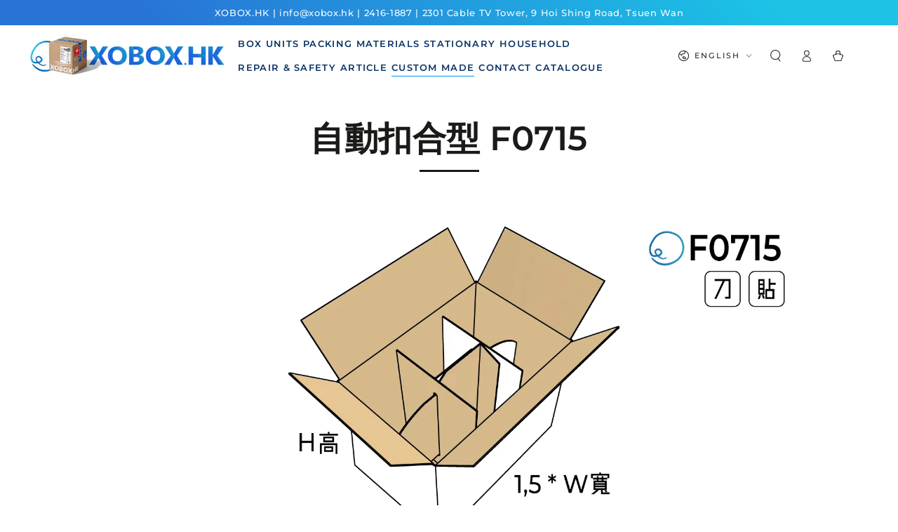

--- FILE ---
content_type: text/css
request_url: https://www.xobox.hk/cdn/shop/t/61/assets/section-image-with-text.css?v=102085684920296707891678672395
body_size: 300
content:
.image-with-text__grid{background:var(--gradient-background);background-color:rgb(var(--color-background));color:rgb(var(--color-foreground))}@media screen and (min-width: 750px){.image-with-text__grid--reverse{flex-direction:row-reverse}.image-with-text--alt .image-with-text__grid--reverse .image-with-text__content{padding-inline-start:0}.image-with-text--alt .image-with-text__grid:not(.image-with-text__grid--reverse) .image-with-text__content{padding-inline-end:0}.image-with-text--alt.page-width--full-width .image-with-text__grid--reverse .image-with-text__content{padding-inline-start:5rem}.image-with-text--alt.page-width--full-width .image-with-text__grid:not(.image-with-text__grid--reverse) .image-with-text__content{padding-inline-end:5rem}}.image-with-text .media--placeholder{background-color:rgba(var(--color-foreground),.06);position:relative;overflow:hidden}.image-with-text .media--placeholder.media--adapt{height:20rem}@media screen and (min-width: 750px){.image-with-text .media--placeholder.media--adapt{height:30rem}}.image-with-text .media--placeholder>svg{position:absolute;left:50%;max-width:80rem;top:50%;transform:translate(-50%,-50%);width:100%;fill:currentColor}.image-with-text__content{display:flex;flex-direction:column;align-items:flex-start;justify-content:flex-start;height:100%;padding-top:3rem}.image-with-text--colored .image-with-text__content{padding:3rem 1.5rem}@media screen and (min-width: 750px){.image-with-text .image-with-text__content{padding:5rem}.image-with-text__content.center{align-items:center;margin-inline-start:auto;margin-inline-end:auto}.image-with-text__content.center .card--product+.card-information .card-information__top{justify-content:center}.image-with-text__content.right{align-items:flex-end;margin-inline-start:auto}.image-with-text__content.right .card--product+.card-information .card-information__top{justify-content:flex-end}.image-with-text__content.middle{justify-content:center}.image-with-text__content.bottom{justify-content:flex-end}}@media screen and (min-width: 990px){.image-with-text .image-with-text__content{max-width:64rem;padding-inline-start:7rem;padding-inline-end:7rem}}@media screen and (min-width: 1320px){.image-with-text .image-with-text__content{max-width:66rem;padding-inline-start:10rem;padding-inline-end:10rem}.image-with-text .image-with-text__grid--reverse .image-with-text__content{max-width:72rem}}@media screen and (max-width: 749px){.image-with-text__grid-mobile--reverse{flex-direction:column-reverse}.image-with-text__grid-mobile--no-image .grid__item:first-child{display:none}.image-with-text__content.mobile-center{align-items:center}.image-with-text__content.mobile-right{align-items:flex-end}.image-with-text__content.mobile-center .button{min-width:60%}.page-width--full-width .image-with-text__content{padding-inline-start:1.5rem;padding-inline-end:1.5rem}.image-with-text__grid-mobile--overlap{position:relative;background-color:transparent}.image-with-text__grid-mobile--overlap .media-wrapper{z-index:-1}.image-with-text__grid-mobile--overlap .image-with-text__content{position:absolute;top:0;left:0;width:100%;height:100%;justify-content:flex-end}}@media screen and (max-width: 480px){.image-with-text__content .button{width:100%}}.image-with-text__content>*+*{margin-top:2rem}.image-with-text__content>*+:is(.image-with-text__heading){margin-top:.5rem}.image-with-text__content>*+:is(.image-with-text__heading)+:is(.image-with-text__heading){margin-top:0}.image-with-text__content>.image-with-text__text:empty~a{margin-top:2rem}.image-with-text__content>:first-child:is(.image-with-text__heading),.image-with-text__content>:first-child:is(.image-with-text__subheading){margin-top:0}.image-with-text__content :last-child:is(.image-with-text__heading){margin-bottom:0}.image-with-text__content :last-child:is(.button){margin-top:3rem;margin-bottom:.1rem}.image-with-text__content .button+.image-with-text__text{margin-top:5rem}.image-with-text__heading{margin-bottom:0}.image-with-text__subheading{letter-spacing:.2em;text-transform:uppercase;line-height:1.25;margin-bottom:0}.image-with-text__subheading--colored{color:rgba(var(--color-heading),.55)}.image-with-text__text--colored{color:rgba(var(--color-foreground),.7)}.image-with-text__text--colored.rte a{color:rgb(var(--color-link));background-image:linear-gradient(to top,rgb(var(--color-border)) 0px 0px),linear-gradient(to top,transparent 0px,transparent 0px)}.image-with-text__text p{margin-top:0;margin-bottom:1rem}@media screen and (min-width: 750px){.image-with-text__subheading.h5{font-size:calc(var(--font-heading-scale) * 1.2rem)}.image-with-text--enlarge .grid__item:first-child{max-width:calc(33.33% - var(--grid-horizontal-spacing) / 2)}}
/*# sourceMappingURL=/cdn/shop/t/61/assets/section-image-with-text.css.map?v=102085684920296707891678672395 */
